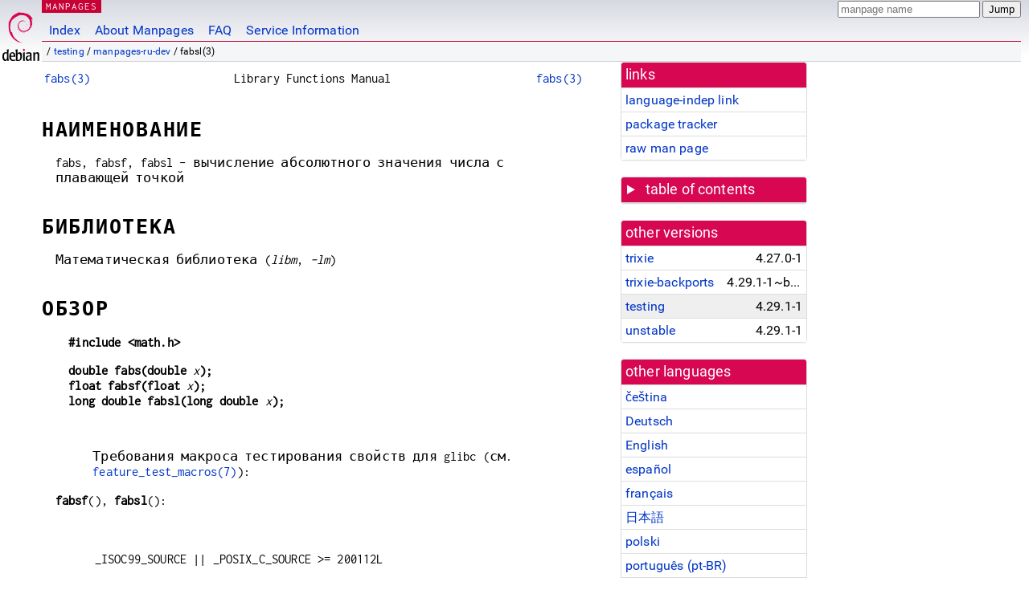

--- FILE ---
content_type: text/html
request_url: https://dyn.manpages.debian.org/testing/manpages-ru-dev/fabsl.3.ru.html
body_size: 27150
content:
<!DOCTYPE html>
<html lang="ru">
<head>
<meta charset="UTF-8">
<meta name="viewport" content="width=device-width, initial-scale=1.0">
<title>fabsl(3) — manpages-ru-dev — Debian testing — Debian Manpages</title>
<style type="text/css">
@font-face {
  font-family: 'Inconsolata';
  src: local('Inconsolata'), url(/Inconsolata.woff2) format('woff2'), url(/Inconsolata.woff) format('woff');
  font-display: swap;
}

@font-face {
  font-family: 'Roboto';
  font-style: normal;
  font-weight: 400;
  src: local('Roboto'), local('Roboto Regular'), local('Roboto-Regular'), url(/Roboto-Regular.woff2) format('woff2'), url(/Roboto-Regular.woff) format('woff');
  font-display: swap;
}

body {
	color: #000;
	background-color: white;
	background-image: linear-gradient(to bottom, #d7d9e2, #fff 70px);
	background-position: 0 0;
	background-repeat: repeat-x;
	font-family: sans-serif;
	font-size: 100%;
	line-height: 1.2;
	letter-spacing: 0.15px;
	margin: 0;
	padding: 0;
}

body > div#header {
	padding: 0 10px 0 52px;
}

#logo {
	position: absolute;
	top: 0;
	left: 0;
	border-left: 1px solid transparent;
	border-right: 1px solid transparent;
	border-bottom: 1px solid transparent;
	width: 50px;
	height: 5.07em;
	min-height: 65px;
}

#logo a {
	display: block;
	height: 100%;
}

#logo img {
	margin-top: 5px;
	position: absolute;
	bottom: 0.3em;
	overflow: auto;
	border: 0;
}

p.section {
	margin: 0;
	padding: 0 5px 0 5px;
	font-size: 13px;
	line-height: 16px;
	color: white;
	letter-spacing: 0.08em;
	position: absolute;
	top: 0px;
	left: 52px;
	background-color: #c70036;
}

p.section a {
	color: white;
	text-decoration: none;
}

.hidecss {
	display: none;
}

#searchbox {
	text-align:left;
	line-height: 1;
	margin: 0 10px 0 0.5em;
	padding: 1px 0 1px 0;
	position: absolute;
	top: 0;
	right: 0;
	font-size: .75em;
}

#navbar {
	border-bottom: 1px solid #c70036;
}

#navbar ul {
	margin: 0;
	padding: 0;
	overflow: hidden;
}

#navbar li {
	list-style: none;
	float: left;
}

#navbar a {
	display: block;
	padding: 1.75em .5em .25em .5em;
	color: #0035c7;
	text-decoration: none;
	border-left: 1px solid transparent;
	border-right: 1px solid transparent;
}

#navbar a:hover
, #navbar a:visited:hover {
	background-color: #f5f6f7;
	border-left: 1px solid  #d2d3d7;
	border-right: 1px solid #d2d3d7;
	text-decoration: underline;
}

a:link {
	color: #0035c7;
}

a:visited {
	color: #54638c;
}

#breadcrumbs {
	line-height: 2;
	min-height: 20px;
	margin: 0;
	padding: 0;
	font-size: 0.75em;
	background-color: #f5f6f7;
	border-bottom: 1px solid #d2d3d7;
}

#breadcrumbs:before {
	margin-left: 0.5em;
	margin-right: 0.5em;
}

#content {
    margin: 0 10px 0 52px;
    display: flex;
    flex-direction: row;
    word-wrap: break-word;
}

.paneljump {
    background-color: #d70751;
    padding: 0.5em;
    border-radius: 3px;
    margin-right: .5em;
    display: none;
}

.paneljump a,
.paneljump a:visited,
.paneljump a:hover,
.paneljump a:focus {
    color: white;
}

@media all and (max-width: 800px) {
    #content {
	flex-direction: column;
	margin: 0.5em;
    }
    .paneljump {
	display: block;
    }
}

.panels {
    display: block;
    order: 2;
}

.maincontent {
    width: 100%;
    max-width: 80ch;
    order: 1;
}

.mandoc {
    font-family: monospace;
    font-size: 1.04rem;
}

.mandoc pre {
    white-space: pre-wrap;
}

body > div#footer {
	border: 1px solid #dfdfe0;
	border-left: 0;
	border-right: 0;
	background-color: #f5f6f7;
	padding: 1em;
	margin: 1em 10px 0 52px;
	font-size: 0.75em;
	line-height: 1.5em;
}

hr {
	border-top: 1px solid #d2d3d7;
	border-bottom: 1px solid white;
	border-left: 0;
	border-right: 0;
	margin: 1.4375em 0 1.5em 0;
	height: 0;
	background-color: #bbb;
}

#content p {
    padding-left: 1em;
}

 

a, a:hover, a:focus, a:visited {
    color: #0530D7;
    text-decoration: none;
}

 
.panel {
  padding: 15px;
  margin-bottom: 20px;
  background-color: #ffffff;
  border: 1px solid #dddddd;
  border-radius: 4px;
  -webkit-box-shadow: 0 1px 1px rgba(0, 0, 0, 0.05);
          box-shadow: 0 1px 1px rgba(0, 0, 0, 0.05);
}

.panel-heading, .panel details {
  margin: -15px -15px 0px;
  background-color: #d70751;
  border-bottom: 1px solid #dddddd;
  border-top-right-radius: 3px;
  border-top-left-radius: 3px;
}

.panel-heading, .panel summary {
  padding: 5px 5px;
  font-size: 17.5px;
  font-weight: 500;
  color: #ffffff;
  outline-style: none;
}

.panel summary {
    padding-left: 7px;
}

summary, details {
    display: block;
}

.panel details ul {
  margin: 0;
}

.panel-footer {
  padding: 5px 5px;
  margin: 15px -15px -15px;
  background-color: #f5f5f5;
  border-top: 1px solid #dddddd;
  border-bottom-right-radius: 3px;
  border-bottom-left-radius: 3px;
}
.panel-info {
  border-color: #bce8f1;
}

.panel-info .panel-heading {
  color: #3a87ad;
  background-color: #d9edf7;
  border-color: #bce8f1;
}


.list-group {
  padding-left: 0;
  margin-bottom: 20px;
  background-color: #ffffff;
}

.list-group-item {
  position: relative;
  display: block;
  padding: 5px 5px 5px 5px;
  margin-bottom: -1px;
  border: 1px solid #dddddd;
}

.list-group-item > .list-item-key {
  min-width: 27%;
  display: inline-block;
}
.list-group-item > .list-item-key.versions-repository {
  min-width: 40%;
}
.list-group-item > .list-item-key.versioned-links-version {
  min-width: 40%
}


.versioned-links-icon {
  margin-right: 2px;
}
.versioned-links-icon a {
  color: black;
}
.versioned-links-icon a:hover {
  color: blue;
}
.versioned-links-icon-inactive {
  opacity: 0.5;
}

.list-group-item:first-child {
  border-top-right-radius: 4px;
  border-top-left-radius: 4px;
}

.list-group-item:last-child {
  margin-bottom: 0;
  border-bottom-right-radius: 4px;
  border-bottom-left-radius: 4px;
}

.list-group-item-heading {
  margin-top: 0;
  margin-bottom: 5px;
}

.list-group-item-text {
  margin-bottom: 0;
  line-height: 1.3;
}

.list-group-item:hover {
  background-color: #f5f5f5;
}

.list-group-item.active a {
  z-index: 2;
}

.list-group-item.active {
  background-color: #efefef;
}

.list-group-flush {
  margin: 15px -15px -15px;
}
.panel .list-group-flush {
  margin-top: -1px;
}

.list-group-flush .list-group-item {
  border-width: 1px 0;
}

.list-group-flush .list-group-item:first-child {
  border-top-right-radius: 0;
  border-top-left-radius: 0;
}

.list-group-flush .list-group-item:last-child {
  border-bottom: 0;
}

 

.panel {
float: right;
clear: right;
min-width: 200px;
}

.toc {
     
    width: 200px;
}

.toc li {
    font-size: 98%;
    letter-spacing: 0.02em;
    display: flex;
}

.otherversions {
     
    width: 200px;
}

.otherversions li,
.otherlangs li {
    display: flex;
}

.otherversions a,
.otherlangs a {
    flex-shrink: 0;
}

.pkgversion,
.pkgname,
.toc a {
    text-overflow: ellipsis;
    overflow: hidden;
    white-space: nowrap;
}

.pkgversion,
.pkgname {
    margin-left: auto;
    padding-left: 1em;
}

 

.mandoc {
     
    overflow: hidden;
    margin-top: .5em;
    margin-right: 45px;
}
table.head, table.foot {
    width: 100%;
}
.head-vol {
    text-align: center;
}
.head-rtitle {
    text-align: right;
}

 
.spacer, .Pp {
    min-height: 1em;
}

pre {
    margin-left: 2em;
}

.anchor {
    margin-left: .25em;
    visibility: hidden;
}

h1:hover .anchor,
h2:hover .anchor,
h3:hover .anchor,
h4:hover .anchor,
h5:hover .anchor,
h6:hover .anchor {
    visibility: visible;
}

h1, h2, h3, h4, h5, h6 {
    letter-spacing: .07em;
    margin-top: 1.5em;
    margin-bottom: .35em;
}

h1 {
    font-size: 150%;
}

h2 {
    font-size: 125%;
}

@media print {
    #header, #footer, .panel, .anchor, .paneljump {
	display: none;
    }
    #content {
	margin: 0;
    }
    .mandoc {
	margin: 0;
    }
}

 
 

.Bd { }
.Bd-indent {	margin-left: 3.8em; }

.Bl-bullet {	list-style-type: disc;
		padding-left: 1em; }
.Bl-bullet > li { }
.Bl-dash {	list-style-type: none;
		padding-left: 0em; }
.Bl-dash > li:before {
		content: "\2014  "; }
.Bl-item {	list-style-type: none;
		padding-left: 0em; }
.Bl-item > li { }
.Bl-compact > li {
		margin-top: 0em; }

.Bl-enum {	padding-left: 2em; }
.Bl-enum > li { }
.Bl-compact > li {
		margin-top: 0em; }

.Bl-diag { }
.Bl-diag > dt {
		font-style: normal;
		font-weight: bold; }
.Bl-diag > dd {
		margin-left: 0em; }
.Bl-hang { }
.Bl-hang > dt { }
.Bl-hang > dd {
		margin-left: 5.5em; }
.Bl-inset { }
.Bl-inset > dt { }
.Bl-inset > dd {
		margin-left: 0em; }
.Bl-ohang { }
.Bl-ohang > dt { }
.Bl-ohang > dd {
		margin-left: 0em; }
.Bl-tag {	margin-left: 5.5em; }
.Bl-tag > dt {
		float: left;
		margin-top: 0em;
		margin-left: -5.5em;
		padding-right: 1.2em;
		vertical-align: top; }
.Bl-tag > dd {
		clear: both;
		width: 100%;
		margin-top: 0em;
		margin-left: 0em;
		vertical-align: top;
		overflow: auto; }
.Bl-compact > dt {
		margin-top: 0em; }

.Bl-column { }
.Bl-column > tbody > tr { }
.Bl-column > tbody > tr > td {
		margin-top: 1em; }
.Bl-compact > tbody > tr > td {
		margin-top: 0em; }

.Rs {		font-style: normal;
		font-weight: normal; }
.RsA { }
.RsB {		font-style: italic;
		font-weight: normal; }
.RsC { }
.RsD { }
.RsI {		font-style: italic;
		font-weight: normal; }
.RsJ {		font-style: italic;
		font-weight: normal; }
.RsN { }
.RsO { }
.RsP { }
.RsQ { }
.RsR { }
.RsT {		text-decoration: underline; }
.RsU { }
.RsV { }

.eqn { }
.tbl { }

.HP {		margin-left: 3.8em;
		text-indent: -3.8em; }

 

table.Nm { }
code.Nm {	font-style: normal;
		font-weight: bold;
		font-family: inherit; }
.Fl {		font-style: normal;
		font-weight: bold;
		font-family: inherit; }
.Cm {		font-style: normal;
		font-weight: bold;
		font-family: inherit; }
.Ar {		font-style: italic;
		font-weight: normal; }
.Op {		display: inline; }
.Ic {		font-style: normal;
		font-weight: bold;
		font-family: inherit; }
.Ev {		font-style: normal;
		font-weight: normal;
		font-family: monospace; }
.Pa {		font-style: italic;
		font-weight: normal; }

 

.Lb { }
code.In {	font-style: normal;
		font-weight: bold;
		font-family: inherit; }
a.In { }
.Fd {		font-style: normal;
		font-weight: bold;
		font-family: inherit; }
.Ft {		font-style: italic;
		font-weight: normal; }
.Fn {		font-style: normal;
		font-weight: bold;
		font-family: inherit; }
.Fa {		font-style: italic;
		font-weight: normal; }
.Vt {		font-style: italic;
		font-weight: normal; }
.Va {		font-style: italic;
		font-weight: normal; }
.Dv {		font-style: normal;
		font-weight: normal;
		font-family: monospace; }
.Er {		font-style: normal;
		font-weight: normal;
		font-family: monospace; }

 

.An { }
.Lk { }
.Mt { }
.Cd {		font-style: normal;
		font-weight: bold;
		font-family: inherit; }
.Ad {		font-style: italic;
		font-weight: normal; }
.Ms {		font-style: normal;
		font-weight: bold; }
.St { }
.Ux { }

 

.Bf {		display: inline; }
.No {		font-style: normal;
		font-weight: normal; }
.Em {		font-style: italic;
		font-weight: normal; }
.Sy {		font-style: normal;
		font-weight: bold; }
.Li {		font-style: normal;
		font-weight: normal;
		font-family: monospace; }
body {
  font-family: 'Roboto', sans-serif;
}

.mandoc, .mandoc pre, .mandoc code, p.section {
  font-family: 'Inconsolata', monospace;
}

</style>
<link rel="search" title="Debian manpages" type="application/opensearchdescription+xml" href="/opensearch.xml">
<link rel="alternate" href="/testing/manpages-cs-dev/fabsl.3.cs.html" hreflang="cs">
<link rel="alternate" href="/testing/manpages-de-dev/fabsl.3.de.html" hreflang="de">
<link rel="alternate" href="/testing/manpages-dev/fabsl.3.en.html" hreflang="en">
<link rel="alternate" href="/testing/manpages-es-dev/fabsl.3.es.html" hreflang="es">
<link rel="alternate" href="/testing/manpages-fr-dev/fabsl.3.fr.html" hreflang="fr">
<link rel="alternate" href="/testing/manpages-ja-dev/fabsl.3.ja.html" hreflang="ja">
<link rel="alternate" href="/testing/manpages-pl-dev/fabsl.3.pl.html" hreflang="pl">
<link rel="alternate" href="/testing/manpages-pt-br-dev/fabsl.3.pt_BR.html" hreflang="pt-BR">
<link rel="alternate" href="/testing/manpages-ro-dev/fabsl.3.ro.html" hreflang="ro">
<link rel="alternate" href="/testing/manpages-ru-dev/fabsl.3.ru.html" hreflang="ru">
</head>
<body>
<div id="header">
   <div id="upperheader">
   <div id="logo">
  <a href="https://www.debian.org/" title="Debian Home"><img src="/openlogo-50.svg" alt="Debian" width="50" height="61"></a>
  </div>
  <p class="section"><a href="/">MANPAGES</a></p>
  <div id="searchbox">
    <form action="https://dyn.manpages.debian.org/jump" method="get">
      <input type="hidden" name="suite" value="testing">
      <input type="hidden" name="binarypkg" value="manpages-ru-dev">
      <input type="hidden" name="section" value="3">
      <input type="hidden" name="language" value="ru">
      <input type="text" name="q" placeholder="manpage name" required>
      <input type="submit" value="Jump">
    </form>
  </div>
 </div>
<div id="navbar">
<p class="hidecss"><a href="#content">Skip Quicknav</a></p>
<ul>
   <li><a href="/">Index</a></li>
   <li><a href="/about.html">About Manpages</a></li>
   <li><a href="/faq.html">FAQ</a></li>
   <li><a href="https://wiki.debian.org/manpages.debian.org">Service Information</a></li>
</ul>
</div>
   <p id="breadcrumbs">&nbsp;
     
     &#x2F; <a href="/contents-testing.html">testing</a>
     
     
     
     &#x2F; <a href="/testing/manpages-ru-dev/index.html">manpages-ru-dev</a>
     
     
     
     &#x2F; fabsl(3)
     
     </p>
</div>
<div id="content">


<div class="panels" id="panels">
<div class="panel" role="complementary">
<div class="panel-heading" role="heading">
links
</div>
<div class="panel-body">
<ul class="list-group list-group-flush">
<li class="list-group-item">
<a href="/testing/manpages-ru-dev/fabsl.3">language-indep link</a>
</li>
<li class="list-group-item">
<a href="https://tracker.debian.org/pkg/manpages-ru-dev">package tracker</a>
</li>
<li class="list-group-item">
<a href="/testing/manpages-ru-dev/fabsl.3.ru.gz">raw man page</a>
</li>
</ul>
</div>
</div>

<div class="panel toc" role="complementary" style="padding-bottom: 0">
<details>
<summary>
table of contents
</summary>
<div class="panel-body">
<ul class="list-group list-group-flush">

<li class="list-group-item">
  <a class="toclink" href="#%D0%9D%D0%90%D0%98%D0%9C%D0%95%D0%9D%D0%9E%D0%92%D0%90%D0%9D%D0%98%D0%95" title="НАИМЕНОВАНИЕ">НАИМЕНОВАНИЕ</a>
</li>

<li class="list-group-item">
  <a class="toclink" href="#%D0%91%D0%98%D0%91%D0%9B%D0%98%D0%9E%D0%A2%D0%95%D0%9A%D0%90" title="БИБЛИОТЕКА">БИБЛИОТЕКА</a>
</li>

<li class="list-group-item">
  <a class="toclink" href="#%D0%9E%D0%91%D0%97%D0%9E%D0%A0" title="ОБЗОР">ОБЗОР</a>
</li>

<li class="list-group-item">
  <a class="toclink" href="#%D0%9E%D0%9F%D0%98%D0%A1%D0%90%D0%9D%D0%98%D0%95" title="ОПИСАНИЕ">ОПИСАНИЕ</a>
</li>

<li class="list-group-item">
  <a class="toclink" href="#%D0%92%D0%9E%D0%97%D0%92%D0%A0%D0%90%D0%A9%D0%90%D0%95%D0%9C%D0%9E%D0%95_%D0%97%D0%9D%D0%90%D0%A7%D0%95%D0%9D%D0%98%D0%95" title="ВОЗВРАЩАЕМОЕ ЗНАЧЕНИЕ">ВОЗВРАЩАЕМОЕ ЗНАЧЕНИЕ</a>
</li>

<li class="list-group-item">
  <a class="toclink" href="#%D0%9E%D0%A8%D0%98%D0%91%D0%9A%D0%98" title="ОШИБКИ">ОШИБКИ</a>
</li>

<li class="list-group-item">
  <a class="toclink" href="#%D0%90%D0%A2%D0%A0%D0%98%D0%91%D0%A3%D0%A2%D0%AB" title="АТРИБУТЫ">АТРИБУТЫ</a>
</li>

<li class="list-group-item">
  <a class="toclink" href="#%D0%A1%D0%A2%D0%90%D0%9D%D0%94%D0%90%D0%A0%D0%A2%D0%AB" title="СТАНДАРТЫ">СТАНДАРТЫ</a>
</li>

<li class="list-group-item">
  <a class="toclink" href="#%D0%98%D0%A1%D0%A2%D0%9E%D0%A0%D0%98%D0%AF" title="ИСТОРИЯ">ИСТОРИЯ</a>
</li>

<li class="list-group-item">
  <a class="toclink" href="#%D0%A1%D0%9C%D0%9E%D0%A2%D0%A0%D0%98%D0%A2%D0%95_%D0%A2%D0%90%D0%9A%D0%96%D0%95" title="СМОТРИТЕ ТАКЖЕ">СМОТРИТЕ ТАКЖЕ</a>
</li>

<li class="list-group-item">
  <a class="toclink" href="#%D0%9F%D0%95%D0%A0%D0%95%D0%92%D0%9E%D0%94" title="ПЕРЕВОД">ПЕРЕВОД</a>
</li>

</ul>
</div>
</details>
</div>

<div class="panel otherversions" role="complementary">
<div class="panel-heading" role="heading">
other versions
</div>
<div class="panel-body">
<ul class="list-group list-group-flush">

<li class="list-group-item">
<a href="/trixie/manpages-ru-dev/fabsl.3.ru.html">trixie</a> <span class="pkgversion" title="4.27.0-1">4.27.0-1</span>
</li>

<li class="list-group-item">
<a href="/trixie-backports/manpages-ru-dev/fabsl.3.ru.html">trixie-backports</a> <span class="pkgversion" title="4.29.1-1~bpo13&#43;1">4.29.1-1~bpo13&#43;1</span>
</li>

<li class="list-group-item active">
<a href="/testing/manpages-ru-dev/fabsl.3.ru.html">testing</a> <span class="pkgversion" title="4.29.1-1">4.29.1-1</span>
</li>

<li class="list-group-item">
<a href="/unstable/manpages-ru-dev/fabsl.3.ru.html">unstable</a> <span class="pkgversion" title="4.29.1-1">4.29.1-1</span>
</li>

</ul>
</div>
</div>


<div class="panel otherlangs" role="complementary">
<div class="panel-heading" role="heading">
other languages
</div>
<div class="panel-body">
<ul class="list-group list-group-flush">

<li class="list-group-item">
<a href="/testing/manpages-cs-dev/fabsl.3.cs.html" title="Czech (cs)">čeština</a>

</li>

<li class="list-group-item">
<a href="/testing/manpages-de-dev/fabsl.3.de.html" title="German (de)">Deutsch</a>

</li>

<li class="list-group-item">
<a href="/testing/manpages-dev/fabsl.3.en.html" title="English (en)">English</a>

</li>

<li class="list-group-item">
<a href="/testing/manpages-es-dev/fabsl.3.es.html" title="Spanish (es)">español</a>

</li>

<li class="list-group-item">
<a href="/testing/manpages-fr-dev/fabsl.3.fr.html" title="French (fr)">français</a>

</li>

<li class="list-group-item">
<a href="/testing/manpages-ja-dev/fabsl.3.ja.html" title="Japanese (ja)">日本語</a>

</li>

<li class="list-group-item">
<a href="/testing/manpages-pl-dev/fabsl.3.pl.html" title="Polish (pl)">polski</a>

</li>

<li class="list-group-item">
<a href="/testing/manpages-pt-br-dev/fabsl.3.pt_BR.html" title="Brazilian Portuguese (pt_BR)">português (pt-BR)</a>

</li>

<li class="list-group-item">
<a href="/testing/manpages-ro-dev/fabsl.3.ro.html" title="Romanian (ro)">română</a>

</li>

<li class="list-group-item active">
<a href="/testing/manpages-ru-dev/fabsl.3.ru.html" title="Russian (ru)">русский</a>

</li>

</ul>
</div>
</div>



<div class="panel" role="complementary">
<div class="panel-heading" role="heading">
other sections
</div>
<div class="panel-body">
<ul class="list-group list-group-flush">

<li class="list-group-item active">
<a href="/testing/manpages-ru-dev/fabsl.3.ru.html">3 (<span title="Library calls (functions within program libraries)">libfuncs</span>)</a>
</li>

<li class="list-group-item">
<a href="/testing/avr-libc/fabsl.3avr.en.html">3avr (<span title="Library calls (functions within program libraries)">libfuncs</span>)</a>
</li>

</ul>
</div>
</div>



</div>

<div class="maincontent">
<p class="paneljump"><a href="#panels">Scroll to navigation</a></p>
<div class="mandoc">
<table class="head">
  <tbody><tr>
    <td class="head-ltitle"><a href="/testing/manpages-ru-dev/fabs.3.ru.html">fabs(3)</a></td>
    <td class="head-vol">Library Functions Manual</td>
    <td class="head-rtitle"><a href="/testing/manpages-ru-dev/fabs.3.ru.html">fabs(3)</a></td>
  </tr>
</tbody></table>
<div class="manual-text">
<section class="Sh">
<h1 class="Sh" id="НАИМЕНОВАНИЕ">НАИМЕНОВАНИЕ<a class="anchor" href="#%D0%9D%D0%90%D0%98%D0%9C%D0%95%D0%9D%D0%9E%D0%92%D0%90%D0%9D%D0%98%D0%95">¶</a></h1>
<p class="Pp">fabs, fabsf, fabsl -
    вычисление
    абсолютного
    значения
    числа с
    плавающей
    точкой</p>
</section>
<section class="Sh">
<h1 class="Sh" id="БИБЛИОТЕКА">БИБЛИОТЕКА<a class="anchor" href="#%D0%91%D0%98%D0%91%D0%9B%D0%98%D0%9E%D0%A2%D0%95%D0%9A%D0%90">¶</a></h1>
<p class="Pp">Математическая
    библиотека
    (<i>libm</i>, <i>-lm</i>)</p>
</section>
<section class="Sh">
<h1 class="Sh" id="ОБЗОР">ОБЗОР<a class="anchor" href="#%D0%9E%D0%91%D0%97%D0%9E%D0%A0">¶</a></h1>
<pre><b>#include &lt;math.h&gt;</b></pre>
<pre><b>double fabs(double </b><i>x</i><b>);</b>
<b>float fabsf(float </b><i>x</i><b>);</b>
<b>long double fabsl(long double </b><i>x</i><b>);</b></pre>
<p class="Pp"></p>
<div class="Bd-indent">Требования
  макроса
  тестирования
  свойств
  для glibc (см.
  <a href="/testing/manpages-ru/feature_test_macros.7.ru.html">feature_test_macros(7)</a>):</div>
<p class="Pp"><b>fabsf</b>(), <b>fabsl</b>():</p>
<pre><br/>
    _ISOC99_SOURCE || _POSIX_C_SOURCE &gt;= 200112L
<br/>
        || /* начиная с glibc 2.19: */ _DEFAULT_SOURCE
<br/>
        || /* Glibc &lt;= 2.19: */ _BSD_SOURCE || _SVID_SOURCE</pre>
</section>
<section class="Sh">
<h1 class="Sh" id="ОПИСАНИЕ">ОПИСАНИЕ<a class="anchor" href="#%D0%9E%D0%9F%D0%98%D0%A1%D0%90%D0%9D%D0%98%D0%95">¶</a></h1>
<p class="Pp">Эти
    функции
    возвращают
    абсолютное
    значение
    числа с
    плавающей
    точкой <i>x</i>.</p>
</section>
<section class="Sh">
<h1 class="Sh" id="ВОЗВРАЩАЕМОЕ_ЗНАЧЕНИЕ">ВОЗВРАЩАЕМОЕ ЗНАЧЕНИЕ<a class="anchor" href="#%D0%92%D0%9E%D0%97%D0%92%D0%A0%D0%90%D0%A9%D0%90%D0%95%D0%9C%D0%9E%D0%95_%D0%97%D0%9D%D0%90%D0%A7%D0%95%D0%9D%D0%98%D0%95">¶</a></h1>
<p class="Pp">Данные
    функции
    возвращают
    абсолютное
    значение
  <i>x</i>.</p>
<p class="Pp">Если <i>x</i>
    имеет
    значение NaN,
    будет
    возвращено
    NaN.</p>
<p class="Pp">Если <i>x</i>
    стремится
    к -0, будет
    возвращено
    +0.</p>
<p class="Pp">Если <i>x</i>
    стремится
    к минус или
    плюс
    бесконечности,
    будет
    возвращена
    плюс
    бесконечность.</p>
</section>
<section class="Sh">
<h1 class="Sh" id="ОШИБКИ">ОШИБКИ<a class="anchor" href="#%D0%9E%D0%A8%D0%98%D0%91%D0%9A%D0%98">¶</a></h1>
<p class="Pp">Ошибки не
    возникают.</p>
</section>
<section class="Sh">
<h1 class="Sh" id="АТРИБУТЫ">АТРИБУТЫ<a class="anchor" href="#%D0%90%D0%A2%D0%A0%D0%98%D0%91%D0%A3%D0%A2%D0%AB">¶</a></h1>
<p class="Pp">Описание
    терминов
    данного
    раздела
    смотрите в
    <a href="/testing/manpages-ru/attributes.7.ru.html">attributes(7)</a>.</p>
<table class="tbl" border="1" style="border-style: solid;">
  <tbody><tr>
    <td><b>Интерфейс</b></td>
    <td><b>Атрибут</b></td>
    <td><b>Значение</b></td>
  </tr>
  <tr>
    <td><b>fabs</b>(), <b>fabsf</b>(), <b>fabsl</b>()</td>
    <td>Безвредность
      в нитях</td>
    <td>MT-Safe</td>
  </tr>
</tbody></table>
</section>
<section class="Sh">
<h1 class="Sh" id="СТАНДАРТЫ">СТАНДАРТЫ<a class="anchor" href="#%D0%A1%D0%A2%D0%90%D0%9D%D0%94%D0%90%D0%A0%D0%A2%D0%AB">¶</a></h1>
<p class="Pp">C11, POSIX.1-2008.</p>
</section>
<section class="Sh">
<h1 class="Sh" id="ИСТОРИЯ">ИСТОРИЯ<a class="anchor" href="#%D0%98%D0%A1%D0%A2%D0%9E%D0%A0%D0%98%D0%AF">¶</a></h1>
<p class="Pp">C99, POSIX.1-2001.</p>
<p class="Pp">Вариант,
    возвращающий
    значение
    типа <i>double</i>,
    также
    соответствует
    SVr4, 4.3BSD, C89.</p>
</section>
<section class="Sh">
<h1 class="Sh" id="СМОТРИТЕ_ТАКЖЕ">СМОТРИТЕ ТАКЖЕ<a class="anchor" href="#%D0%A1%D0%9C%D0%9E%D0%A2%D0%A0%D0%98%D0%A2%D0%95_%D0%A2%D0%90%D0%9A%D0%96%D0%95">¶</a></h1>
<p class="Pp"><a href="/testing/manpages-dev/abs.3.en.html">abs(3)</a>, <a href="/testing/manpages-ru-dev/cabs.3.ru.html">cabs(3)</a>, <a href="/testing/manpages-ru-dev/ceil.3.ru.html">ceil(3)</a>, <a href="/testing/manpages-ru-dev/floor.3.ru.html">floor(3)</a>,
    <a href="/testing/manpages-dev/labs.3.en.html">labs(3)</a>, <a href="/testing/manpages-ru-dev/rint.3.ru.html">rint(3)</a></p>
</section>
<section class="Sh">
<h1 class="Sh" id="ПЕРЕВОД">ПЕРЕВОД<a class="anchor" href="#%D0%9F%D0%95%D0%A0%D0%95%D0%92%D0%9E%D0%94">¶</a></h1>
<p class="Pp">Русский
    перевод
    этой
    страницы
    руководства
    разработал(и)
    Azamat Hackimov &lt;azamat.hackimov@gmail.com&gt;, Dmitry Bolkhovskikh
    &lt;d20052005@yandex.ru&gt;, Yuri Kozlov &lt;yuray@komyakino.ru&gt; и
    Иван
    Павлов
  &lt;pavia00@gmail.com&gt;</p>
<p class="Pp">Этот
    перевод
    является
    свободной
    программной
    документацией;
    он
    распространяется
    на
    условиях
    общедоступной
    лицензии GNU (GNU
    General Public License - GPL,
    <a class="Lk" href="https://www.gnu.org/licenses/gpl-3.0.html"><a href="https://www.gnu.org/licenses/gpl-3.0.html">https://www.gnu.org/licenses/gpl-3.0.html</a></a>
    версии 3 или
    более
    поздней) в
    отношении
    авторского
    права, но
    БЕЗ
    КАКИХ-ЛИБО
    ГАРАНТИЙ.</p>
<p class="Pp">Если вы
    обнаружите
    какие-либо
    ошибки в
    переводе
    этой
    страницы
    руководства,
    пожалуйста,
    сообщите
    об этом
    разработчику(ам)
    по его(их)
    адресу(ам)
    электронной
    почты или
    по адресу
    <a class="Mt" href="mailto:&lt;debian-l10n-russian@lists.debian.org&gt;">списка
    рассылки
    русских
    переводчиков</a>.</p>
</section>
</div>
<table class="foot">
  <tbody><tr>
    <td class="foot-date">17 мая 2025 г.</td>
    <td class="foot-os">Справочные
      страницы Linux
      6.16</td>
  </tr>
</tbody></table>
</div>
</div>
</div>
<div id="footer">

<p><table>
<tr>
<td>
Source file:
</td>
<td>
fabsl.3.ru.gz (from <a href="http://snapshot.debian.org/package/manpages-l10n/4.29.1-1/">manpages-ru-dev 4.29.1-1</a>)
</td>
</tr>

<tr>
<td>
Source last updated:
</td>
<td>
2023-01-19T17:18:08Z
</td>
</tr>

<tr>
<td>
Converted to HTML:
</td>
<td>
2025-12-30T11:08:48Z
</td>
</tr>
</table></p>

<hr>
<div id="fineprint">
<p>debiman HEAD, see <a
href="https://github.com/Debian/debiman/">github.com/Debian/debiman</a>.
Found a problem? See the <a href="/faq.html">FAQ</a>.</p>
</div>
</div>

<script type="application/ld+json">
"{\"@context\":\"http://schema.org\",\"@type\":\"BreadcrumbList\",\"itemListElement\":[{\"@type\":\"ListItem\",\"position\":1,\"item\":{\"@type\":\"Thing\",\"@id\":\"/contents-testing.html\",\"name\":\"testing\"}},{\"@type\":\"ListItem\",\"position\":2,\"item\":{\"@type\":\"Thing\",\"@id\":\"/testing/manpages-ru-dev/index.html\",\"name\":\"manpages-ru-dev\"}},{\"@type\":\"ListItem\",\"position\":3,\"item\":{\"@type\":\"Thing\",\"@id\":\"\",\"name\":\"fabsl(3)\"}}]}"
</script>
